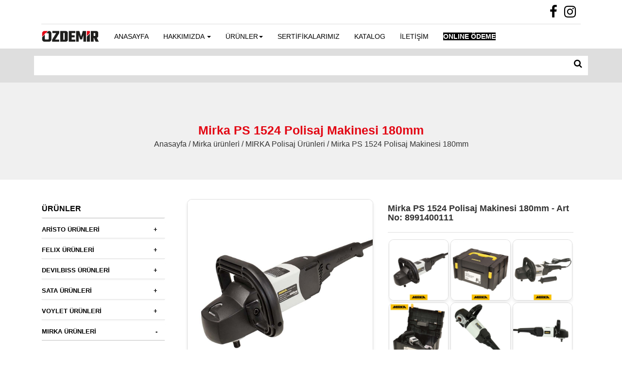

--- FILE ---
content_type: text/html; charset=UTF-8
request_url: https://ozdemirmakina.com/detay/Mirka-PS-1524-Polisher-180mm-8991400111
body_size: 7667
content:
<!DOCTYPE html>
<html lang="tr">
<head>
    <meta http-equiv="Content-Type" content="text/html; charset=utf-8">

    <meta http-equiv="X-UA-Compatible" content="IE=edge">
    <meta name="viewport" content="width=device-width, initial-scale=1">
    <link rel="icon" type="image/svg+xml" href="/assets/frontend/images/favicon.svg">
    <link rel="icon" type="image/png" href="/assets/frontend/images/favicon.png">
    <!-- The above 3 meta tags *must* come first in the head; any other head content must come *after* these tags -->

    <meta name="description" content="Mirka PS 1524 Polisaj Makinesi 180mm
 Boya Tabancası">
    <meta name="keywords" content="Mirka PS 1524 Polisaj Makinesi 180mm, mirka polisaj makinesi, mirka elektrikli polisaj makinesi, mirka ps 1524,">
    <title>Mirka PS 1524 Polisaj Makinesi 180mm</title>

    <link rel="stylesheet" type="text/css" href="/assets/frontend/css/final.css?ver=2026012009:18:44" />

    
    <!-- HTML5 shim and Respond.js for IE8 support of HTML5 elements and media queries -->
    <!-- WARNING: Respond.js doesn't work if you view the page via file:// -->
    <!--[if lt IE 9]>
    <script src="https://oss.maxcdn.com/html5shiv/3.7.3/html5shiv.min.js"></script>
    <script src="https://oss.maxcdn.com/respond/1.4.2/respond.min.js"></script>
    <![endif]-->
    
    <!-- Google tag (gtag.js) -->
<script async src="https://www.googletagmanager.com/gtag/js?id=G-WJFCTYF9SD" type="9607e32f8cc57fa16ca16c7b-text/javascript"></script>
<script type="9607e32f8cc57fa16ca16c7b-text/javascript">
  window.dataLayer = window.dataLayer || [];
  function gtag(){dataLayer.push(arguments);}
  gtag('js', new Date());

  gtag('config', 'G-WJFCTYF9SD');
</script>

<!-- Clarity tracking code for https://ozdemirmakina.com/ --><script type="9607e32f8cc57fa16ca16c7b-text/javascript">    (function(c,l,a,r,i,t,y){        c[a]=c[a]||function(){(c[a].q=c[a].q||[]).push(arguments)};        t=l.createElement(r);t.async=1;t.src="https://www.clarity.ms/tag/"+i+"?ref=bwt";        y=l.getElementsByTagName(r)[0];y.parentNode.insertBefore(t,y);    })(window, document, "clarity", "script", "fo25emovnk");</script>

<!-- Yandex.Metrika counter -->
<script type="9607e32f8cc57fa16ca16c7b-text/javascript">
   (function(m,e,t,r,i,k,a){m[i]=m[i]||function(){(m[i].a=m[i].a||[]).push(arguments)};
   m[i].l=1*new Date();
   for (var j = 0; j < document.scripts.length; j++) {if (document.scripts[j].src === r) { return; }}
   k=e.createElement(t),a=e.getElementsByTagName(t)[0],k.async=1,k.src=r,a.parentNode.insertBefore(k,a)})
   (window, document, "script", "https://mc.yandex.ru/metrika/tag.js", "ym");

   ym(92304953, "init", {
        clickmap:true,
        trackLinks:true,
        accurateTrackBounce:true,
        webvisor:true
   });
</script>
<noscript><div><img src="https://mc.yandex.ru/watch/92304953" style="position:absolute; left:-9999px;" alt=""></div></noscript>
<!-- /Yandex.Metrika counter -->
</head>
<body>


<header>
    <div class="container">
        <div class="container-fluid">
            <div class="topmenu">
                <div class="col-md-6 col-sm-6 topmenu-login"><p></p></div>
                <div class="col-md-6 col-sm-6 topmenu-social">
                    <ul>
                        <li>
                            <div class="social">
                                <a  href="https://www.facebook.com/boyatabancalari" target="_blank" aria-label="Özdemir Makina Facebook Sayfası" ><i class="fa fa-facebook fa-2x" aria-hidden="true"></i></a>
                                <a  href="https://www.instagram.com/ozdemir_makina/" target="_blank" aria-label="Özdemir Makina instagram sayfası" ><i class="fa fa-instagram fa-2x" aria-hidden="true"></i></a>
                                <!--
               <a > <i class="fa fa-google-plus" aria-hidden="true"></i></a>
               <a > <i class="fa fa-twitter" aria-hidden="true"></i></a>
                <a ><i class="fa fa-linkedin" aria-hidden="true"></i></a> -->
                            </div>
                        </li>

                        </li>
                    </ul>
                </div>
            </div>
        </div>
        <div class="menu">

            <nav class="navbar navbar-default">
                <div class="container-fluid">

                    <div class="navbar-header">
                        <button type="button" class="navbar-toggle collapsed" data-toggle="collapse"
                                data-target="#navbar" aria-expanded="false" aria-controls="navbar">
                            <span class="sr-only"></span>
                            <span class="icon-bar"></span>
                            <span class="icon-bar"></span>
                            <span class="icon-bar"></span>
                        </button>
                        <a class="navbar-brand" href="/">
                            <img src="/assets/frontend/images/logo.png" alt="Özdemir Makina Logo" class="img-responsive">
                        </a>
                    </div>
                    
                    
                    <div id="navbar" class="navbar-collapse collapse">
                        <ul class="nav navbar-nav">
                            <li><a href="/">ANASAYFA</a></li>
                            <li class="dropdown"><a href="#" class="dropdown-toggle" data-toggle="dropdown" role="button" aria-haspopup="true" aria-expanded="false">HAKKIMIZDA <span class="caret"></span></a>

                                <ul class="dropdown-menu">
                                                                            <li><a href="/ozdemir-makina">Özdemir Makina Hakkında</a></li>
                                                                            <li><a href="/ozdemir-makina-misyon-vizyon">Misyon - Vizyon</a></li>
                                                                            <li><a href="/ozdemir-makina-kalite-politikasi">Özdemir Makina Kalite Politikası</a></li>
                                                                            <li><a href="/ozdemir-makina-banka-hesaplari">Özdemir Makina Banka Hesapları</a></li>
                                                                    </ul>
                                
                            </li>
                            <li class="dropdown" style="border:none;">
                                <a href="#" class="dropdown-toggle" data-toggle="dropdown" role="button" aria-haspopup="true" aria-expanded="false">ÜRÜNLER<span class="caret"></span></a>
                                <ul class="dropdown-menu">
                                                                            <li class="dropdown-submenu">
                                            <a href="#" class="dropdown-toggle" data-toggle="dropdown" role="button" aria-haspopup="true" aria-expanded="false">ARİSTO ÜRÜNLERİ</a>
                                            <ul class="dropdown-menu">
                                                                                                    <li><a href="/aristo/aristo-hirdavat-urunleri-kategorisi">Aristo Hırdavat Ürünleri</a></li>
                                                                                                    <li><a href="/aristo/asindirici-urunler">Aristo Aşındırıcı Ürünler</a></li>
                                                                                                    <li><a href="/aristo/aristo-yapistirma-sizdirmazlik-urunleri-kategori">Aristo Yapıştırma ve Sızdırmazlık</a></li>
                                                                                                    <li><a href="/aristo/aristo-maskeleme-urunleri-kategorisi">Aristo Maskeleme Ürünleri</a></li>
                                                                                                    <li><a href="/aristo/aristo_oto_bakim_urunleri">Aristo Oto Bakım Ürünleri</a></li>
                                                                                                    <li><a href="/aristo/aristo_airbrush_cesitleri">Aristo Airbrush Çeşitleri</a></li>
                                                                                                    <li><a href="/aristo/aristo-is-guvenligi-urunleri">Aristo İş Güvenliği</a></li>
                                                                                                    <li><a href="/aristo/aristo-boya-uygulama-urunleri">Aristo Boya Uygulama Ürünleri</a></li>
                                                                                                    <li><a href="/aristo/aristo-endustriyel-boyama-urunleri">Aristo Endüstriyel Boyama</a></li>
                                                
                                            </ul>
                                        </li>
                                                                            <li class="dropdown-submenu">
                                            <a href="#" class="dropdown-toggle" data-toggle="dropdown" role="button" aria-haspopup="true" aria-expanded="false">FELIX ÜRÜNLERİ</a>
                                            <ul class="dropdown-menu">
                                                                                                    <li><a href="/felix/felix-boya-tabancalari-kategorisi">Felix Boya Tabancaları</a></li>
                                                                                                    <li><a href="/felix/felix-boyama-urunleri-kategorisi">Felix Boyama Ürünleri</a></li>
                                                                                                    <li><a href="/felix/felix-stoper-cesitleri">Felix Stoper Ürünleri</a></li>
                                                                                                    <li><a href="/felix/felix-boya-tabanca-aksesuarlari-kategorisi">Felix Boya Tabanca Aksesuarları</a></li>
                                                                                                    <li><a href="/felix/felix-airbrush-cesitleri">Felix AirBrush Çeşitleri</a></li>
                                                                                                    <li><a href="/felix/felix-otomatik-boya-tabancalari">Felix Otomatik Boya Tabancaları</a></li>
                                                
                                            </ul>
                                        </li>
                                                                            <li class="dropdown-submenu">
                                            <a href="#" class="dropdown-toggle" data-toggle="dropdown" role="button" aria-haspopup="true" aria-expanded="false">DEVILBISS ÜRÜNLERİ</a>
                                            <ul class="dropdown-menu">
                                                                                                    <li><a href="/devilbiss/devilbiss-ustten-depo-son-kat-tabancalari">Üstten Depo Boya Tabancaları</a></li>
                                                                                                    <li><a href="/devilbiss/devilbiss-astar-boya-tabancalari">Devilbiss Astar Boya Tabancaları</a></li>
                                                                                                    <li><a href="/devilbiss/devilbiss-alttan-depo-basincli-boya-tabancalari">Devilbiss Alttan Depo Boya Tabancaları</a></li>
                                                                                                    <li><a href="/devilbiss/devilbiss-otomatik-boya-tabancalari">Devilbiss Otomatik Boya Tabancaları</a></li>
                                                                                                    <li><a href="/devilbiss/devilbiss-yedek-hazne-ve-aksesuarlar">Devilbiss Yedek Hazne ve Aksesuarlar</a></li>
                                                
                                            </ul>
                                        </li>
                                                                            <li class="dropdown-submenu">
                                            <a href="#" class="dropdown-toggle" data-toggle="dropdown" role="button" aria-haspopup="true" aria-expanded="false">SATA ÜRÜNLERİ</a>
                                            <ul class="dropdown-menu">
                                                                                                    <li><a href="/satajet/sata-ust-depo-son-kat-boya-tabancalari">SATA Üstten Depolu Boya Tabancaları</a></li>
                                                                                                    <li><a href="/satajet/sata-alttan-depo-boya-tabancalari">SATA Alttan Depo Boya Tabancaları</a></li>
                                                                                                    <li><a href="/satajet/sata-mini-boya-tabancalari">SATA Minijet Boya Tabancaları</a></li>
                                                                                                    <li><a href="/satajet/sata-astar-tabancalari">SATA Astar Boya Tabancaları</a></li>
                                                                                                    <li><a href="/satajet/sata-kazanli-sistemler-ve-tabancalari">SATA Kazanlı Sistemler</a></li>
                                                                                                    <li><a href="/satajet/sata-plastik-hazneler">SATA Plastik Hazneler</a></li>
                                                                                                    <li><a href="/satajet/sata-prs-kap-sistemleri">SATA RPS Kap Sistemleri</a></li>
                                                                                                    <li><a href="/satajet/sata-lcs-kap-sistemleri">SATA LCS Kap Sistemleri</a></li>
                                                                                                    <li><a href="/satajet/sata-tabanca-yikama-makinalari">SATA Tabanca Yıkama Makinaları	</a></li>
                                                                                                    <li><a href="/satajet/sata-hava-filtreleri">SATA Hava Filtreleri</a></li>
                                                                                                    <li><a href="/satajet/sata-tabanca-ici-suzgecler">SATA Tabanca İçi Süzgeçler</a></li>
                                                                                                    <li><a href="/satajet/sata-is-guvenligi-urunleri">SATA İş Güvenliği Ürünleri</a></li>
                                                                                                    <li><a href="/satajet/sata-diger-urun-aksesuarlar">SATA Diğer Ürünler</a></li>
                                                                                                    <li><a href="/satajet/sata-boya-tabancasi-meme-setleri">SATA Meme Setleri</a></li>
                                                
                                            </ul>
                                        </li>
                                                                            <li class="dropdown-submenu">
                                            <a href="#" class="dropdown-toggle" data-toggle="dropdown" role="button" aria-haspopup="true" aria-expanded="false">VOYLET ÜRÜNLERİ</a>
                                            <ul class="dropdown-menu">
                                                                                                    <li><a href="/voylet/voylet-boya-tabancalari-kategorisi">VOYLET Boya Tabancaları</a></li>
                                                                                                    <li><a href="/voylet/voylet-bos-depo-ve-aksesuarlari-kategorisi">VOYLET Depo ve Aksesuarlar</a></li>
                                                                                                    <li><a href="/voylet/voylet-boya-tabanca-meme-setleri">VOYLET Meme Setleri</a></li>
                                                                                                    <li><a href="/voylet/voylet-airbrush-cesitleri">Voylet Airbrush Çeşitleri</a></li>
                                                                                                    <li><a href="/voylet/voylet-zimpara-makinalari-aksesuarlari-kategorisi">VOYLET Zımpara Makinaları</a></li>
                                                
                                            </ul>
                                        </li>
                                                                            <li class="dropdown-submenu">
                                            <a href="#" class="dropdown-toggle" data-toggle="dropdown" role="button" aria-haspopup="true" aria-expanded="false">MIRKA ÜRÜNLERİ</a>
                                            <ul class="dropdown-menu">
                                                                                                    <li><a href="/mirka/mirka-zimparalar">MIRKA Zımparalar</a></li>
                                                                                                    <li><a href="/mirka/mirka-polisaj">MIRKA Polisaj Ürünleri</a></li>
                                                                                                    <li><a href="/mirka/mirka-zimparalama-aletleri-ekipmanlari">MIRKA Zımparalama Makine ve Ekipmanları</a></li>
                                                                                                    <li><a href="/mirka/mirka-tamamlayici-urunler">MIRKA Tamamlayıcı Ürünler</a></li>
                                                
                                            </ul>
                                        </li>
                                                                            <li class="dropdown-submenu">
                                            <a href="#" class="dropdown-toggle" data-toggle="dropdown" role="button" aria-haspopup="true" aria-expanded="false">BEFAR ÜRÜNLERİ</a>
                                            <ul class="dropdown-menu">
                                                                                                    <li><a href="/befar/leo-detailing">Leo Detailing Ürünleri</a></li>
                                                                                                    <li><a href="/befar/befar-yuzey-kimyasallari">Befar Yüzey Kimyasalları</a></li>
                                                                                                    <li><a href="/befar/befar-cirtli-sungerler">Befar Cırtlı Süngerler</a></li>
                                                                                                    <li><a href="/befar/aplikatorlu-polisaj-sungerleri">Aplikatörlü Polisaj Süngerleri</a></li>
                                                                                                    <li><a href="/befar/befar-taban-grubu">Befar Taban Grubu</a></li>
                                                                                                    <li><a href="/befar/befar-zimpara-grubu">Befar Zımpara Grubu</a></li>
                                                                                                    <li><a href="/befar/befar-setler">Setler</a></li>
                                                                                                    <li><a href="/befar/diger-befar-urunleri">Diğer Ürünler</a></li>
                                                
                                            </ul>
                                        </li>
                                                                            <li class="dropdown-submenu">
                                            <a href="#" class="dropdown-toggle" data-toggle="dropdown" role="button" aria-haspopup="true" aria-expanded="false">AGP ÜRÜNLERİ</a>
                                            <ul class="dropdown-menu">
                                                                                                    <li><a href="/agp/agp-elektrikli-havasiz-pompalar">AGP Elektrikli Havasız Pompalar</a></li>
                                                                                                    <li><a href="/agp/agp-toz-emis-makinesi">AGP Toz Emiş Makineleri</a></li>
                                                                                                    <li><a href="/agp/agp-polisaj-makineleri">AGP Polisaj Makineleri</a></li>
                                                
                                            </ul>
                                        </li>
                                                                            <li class="dropdown-submenu">
                                            <a href="#" class="dropdown-toggle" data-toggle="dropdown" role="button" aria-haspopup="true" aria-expanded="false">NORTON ÜRÜNLERİ</a>
                                            <ul class="dropdown-menu">
                                                
                                            </ul>
                                        </li>
                                                                            <li class="dropdown-submenu">
                                            <a href="#" class="dropdown-toggle" data-toggle="dropdown" role="button" aria-haspopup="true" aria-expanded="false">ATLAS ÜRÜNLERİ</a>
                                            <ul class="dropdown-menu">
                                                
                                            </ul>
                                        </li>
                                                                    </ul>
                            </li>
                            <li><a href="/sertifikalar" >
                                    SERTİFİKALARIMIZ</a></li>
                            <li><a href="/catalog" >KATALOG</a></li>
                            <li><a href="/contact" >İLETİŞİM</a></li>
                            <li><a href="http://tahsilat.ozdemirmakina.com" target="_blank"><span style="background-color: #000000; color: #ffffff;"><strong>ONLINE &Ouml;DEME</strong></span></a></li>
                        </ul>
                    </div>
                    <!--/.nav-collapse -->
                </div>
                <!--/.container-fluid -->
            </nav>
        </div>
    </div>

</header>
<section class="search">
    <div class="container">
        <form method="get" action="/search">
            <div style="background: #fff">
                <div class="row">
                    <div class="col-xs-9">
                        <input aria-label="Search bar" name="srch" style="border:none;box-shadow: none !important;" value="" type="text" placeholder="" class="form-control">
                    </div>
                    <div class="col-xs-3 text-right">
                        <button id="al" aria-label="ARAMA" style="border: none;background: none;color: #000;font-size: 18px;margin-top: -2px" type="submit" class="btn btn-primary"><i class="fa fa-search"></i></button>
                    </div>
                </div>
            </div>
        </form>
    </div>
</section>
<div class="site-wrapper">
    <div class="banner"  style="background-repeat: no-repeat;background-position: center center;" >

    <div class="banner-title">
        <div class="banner-body">
            <h1>Mirka PS 1524 Polisaj Makinesi 180mm</h1>
            <div class="clearfix"></div>
            <span>Anasayfa / Mirka ürünleri̇ / MIRKA Polisaj Ürünleri / Mirka PS 1524 Polisaj Makinesi 180mm</span>
        </div>

    </div>

</div>

<div class="container">

    <div class="col-md-3 col-sm-3">

        <div class="panel-group panel-page" id="accordion">
            <div class="panel panel-product-title">
                <div class="panel-heading panel-first-h4">
                    <h4>ÜRÜNLER</h4>
                </div>
            </div>
                            <div class="panel">
                    <div class="panel-heading">
                        <h4 data-toggle="collapse" data-parent="#accordion" href="#collapsearisto" class="accordion-toggle">

                            <div class="right-arrow pull-right">+</div>
                            <div class="title-product">ARİSTO ÜRÜNLERİ</div>

                        </h4>
                    </div>
                    <div id="collapsearisto" class="panel-collapse collapse ">
                        <div class="panel-body">
                            <ul>
                                                                    <li>- &nbsp;<a href="/aristo/aristo-hirdavat-urunleri-kategorisi" >Aristo Hırdavat Ürünleri</a></li>
                                                                    <li>- &nbsp;<a href="/aristo/asindirici-urunler" >Aristo Aşındırıcı Ürünler</a></li>
                                                                    <li>- &nbsp;<a href="/aristo/aristo-yapistirma-sizdirmazlik-urunleri-kategori" >Aristo Yapıştırma ve Sızdırmazlık</a></li>
                                                                    <li>- &nbsp;<a href="/aristo/aristo-maskeleme-urunleri-kategorisi" >Aristo Maskeleme Ürünleri</a></li>
                                                                    <li>- &nbsp;<a href="/aristo/aristo_oto_bakim_urunleri" >Aristo Oto Bakım Ürünleri</a></li>
                                                                    <li>- &nbsp;<a href="/aristo/aristo_airbrush_cesitleri" >Aristo Airbrush Çeşitleri</a></li>
                                                                    <li>- &nbsp;<a href="/aristo/aristo-is-guvenligi-urunleri" >Aristo İş Güvenliği</a></li>
                                                                    <li>- &nbsp;<a href="/aristo/aristo-boya-uygulama-urunleri" >Aristo Boya Uygulama Ürünleri</a></li>
                                                                    <li>- &nbsp;<a href="/aristo/aristo-endustriyel-boyama-urunleri" >Aristo Endüstriyel Boyama</a></li>
                                                            </ul>
                        </div>
                    </div>
                </div>
                            <div class="panel">
                    <div class="panel-heading">
                        <h4 data-toggle="collapse" data-parent="#accordion" href="#collapsefelix" class="accordion-toggle">

                            <div class="right-arrow pull-right">+</div>
                            <div class="title-product">FELIX ÜRÜNLERİ</div>

                        </h4>
                    </div>
                    <div id="collapsefelix" class="panel-collapse collapse ">
                        <div class="panel-body">
                            <ul>
                                                                    <li>- &nbsp;<a href="/felix/felix-boya-tabancalari-kategorisi" >Felix Boya Tabancaları</a></li>
                                                                    <li>- &nbsp;<a href="/felix/felix-boyama-urunleri-kategorisi" >Felix Boyama Ürünleri</a></li>
                                                                    <li>- &nbsp;<a href="/felix/felix-stoper-cesitleri" >Felix Stoper Ürünleri</a></li>
                                                                    <li>- &nbsp;<a href="/felix/felix-boya-tabanca-aksesuarlari-kategorisi" >Felix Boya Tabanca Aksesuarları</a></li>
                                                                    <li>- &nbsp;<a href="/felix/felix-airbrush-cesitleri" >Felix AirBrush Çeşitleri</a></li>
                                                                    <li>- &nbsp;<a href="/felix/felix-otomatik-boya-tabancalari" >Felix Otomatik Boya Tabancaları</a></li>
                                                            </ul>
                        </div>
                    </div>
                </div>
                            <div class="panel">
                    <div class="panel-heading">
                        <h4 data-toggle="collapse" data-parent="#accordion" href="#collapsedevilbiss" class="accordion-toggle">

                            <div class="right-arrow pull-right">+</div>
                            <div class="title-product">DEVILBISS ÜRÜNLERİ</div>

                        </h4>
                    </div>
                    <div id="collapsedevilbiss" class="panel-collapse collapse ">
                        <div class="panel-body">
                            <ul>
                                                                    <li>- &nbsp;<a href="/devilbiss/devilbiss-ustten-depo-son-kat-tabancalari" >Üstten Depo Boya Tabancaları</a></li>
                                                                    <li>- &nbsp;<a href="/devilbiss/devilbiss-astar-boya-tabancalari" >Devilbiss Astar Boya Tabancaları</a></li>
                                                                    <li>- &nbsp;<a href="/devilbiss/devilbiss-alttan-depo-basincli-boya-tabancalari" >Devilbiss Alttan Depo Boya Tabancaları</a></li>
                                                                    <li>- &nbsp;<a href="/devilbiss/devilbiss-otomatik-boya-tabancalari" >Devilbiss Otomatik Boya Tabancaları</a></li>
                                                                    <li>- &nbsp;<a href="/devilbiss/devilbiss-yedek-hazne-ve-aksesuarlar" >Devilbiss Yedek Hazne ve Aksesuarlar</a></li>
                                                            </ul>
                        </div>
                    </div>
                </div>
                            <div class="panel">
                    <div class="panel-heading">
                        <h4 data-toggle="collapse" data-parent="#accordion" href="#collapsesatajet" class="accordion-toggle">

                            <div class="right-arrow pull-right">+</div>
                            <div class="title-product">SATA ÜRÜNLERİ</div>

                        </h4>
                    </div>
                    <div id="collapsesatajet" class="panel-collapse collapse ">
                        <div class="panel-body">
                            <ul>
                                                                    <li>- &nbsp;<a href="/satajet/sata-ust-depo-son-kat-boya-tabancalari" >SATA Üstten Depolu Boya Tabancaları</a></li>
                                                                    <li>- &nbsp;<a href="/satajet/sata-alttan-depo-boya-tabancalari" >SATA Alttan Depo Boya Tabancaları</a></li>
                                                                    <li>- &nbsp;<a href="/satajet/sata-mini-boya-tabancalari" >SATA Minijet Boya Tabancaları</a></li>
                                                                    <li>- &nbsp;<a href="/satajet/sata-astar-tabancalari" >SATA Astar Boya Tabancaları</a></li>
                                                                    <li>- &nbsp;<a href="/satajet/sata-kazanli-sistemler-ve-tabancalari" >SATA Kazanlı Sistemler</a></li>
                                                                    <li>- &nbsp;<a href="/satajet/sata-plastik-hazneler" >SATA Plastik Hazneler</a></li>
                                                                    <li>- &nbsp;<a href="/satajet/sata-prs-kap-sistemleri" >SATA RPS Kap Sistemleri</a></li>
                                                                    <li>- &nbsp;<a href="/satajet/sata-lcs-kap-sistemleri" >SATA LCS Kap Sistemleri</a></li>
                                                                    <li>- &nbsp;<a href="/satajet/sata-tabanca-yikama-makinalari" >SATA Tabanca Yıkama Makinaları	</a></li>
                                                                    <li>- &nbsp;<a href="/satajet/sata-hava-filtreleri" >SATA Hava Filtreleri</a></li>
                                                                    <li>- &nbsp;<a href="/satajet/sata-tabanca-ici-suzgecler" >SATA Tabanca İçi Süzgeçler</a></li>
                                                                    <li>- &nbsp;<a href="/satajet/sata-is-guvenligi-urunleri" >SATA İş Güvenliği Ürünleri</a></li>
                                                                    <li>- &nbsp;<a href="/satajet/sata-diger-urun-aksesuarlar" >SATA Diğer Ürünler</a></li>
                                                                    <li>- &nbsp;<a href="/satajet/sata-boya-tabancasi-meme-setleri" >SATA Meme Setleri</a></li>
                                                            </ul>
                        </div>
                    </div>
                </div>
                            <div class="panel">
                    <div class="panel-heading">
                        <h4 data-toggle="collapse" data-parent="#accordion" href="#collapsevoylet" class="accordion-toggle">

                            <div class="right-arrow pull-right">+</div>
                            <div class="title-product">VOYLET ÜRÜNLERİ</div>

                        </h4>
                    </div>
                    <div id="collapsevoylet" class="panel-collapse collapse ">
                        <div class="panel-body">
                            <ul>
                                                                    <li>- &nbsp;<a href="/voylet/voylet-boya-tabancalari-kategorisi" >VOYLET Boya Tabancaları</a></li>
                                                                    <li>- &nbsp;<a href="/voylet/voylet-bos-depo-ve-aksesuarlari-kategorisi" >VOYLET Depo ve Aksesuarlar</a></li>
                                                                    <li>- &nbsp;<a href="/voylet/voylet-boya-tabanca-meme-setleri" >VOYLET Meme Setleri</a></li>
                                                                    <li>- &nbsp;<a href="/voylet/voylet-airbrush-cesitleri" >Voylet Airbrush Çeşitleri</a></li>
                                                                    <li>- &nbsp;<a href="/voylet/voylet-zimpara-makinalari-aksesuarlari-kategorisi" >VOYLET Zımpara Makinaları</a></li>
                                                            </ul>
                        </div>
                    </div>
                </div>
                            <div class="panel">
                    <div class="panel-heading">
                        <h4 data-toggle="collapse" data-parent="#accordion" href="#collapsemirka" class="accordion-toggle">

                            <div class="right-arrow pull-right">-</div>
                            <div class="title-product">MIRKA ÜRÜNLERİ</div>

                        </h4>
                    </div>
                    <div id="collapsemirka" class="panel-collapse collapse  in ">
                        <div class="panel-body">
                            <ul>
                                                                    <li>- &nbsp;<a href="/mirka/mirka-zimparalar" >MIRKA Zımparalar</a></li>
                                                                    <li>- &nbsp;<a href="/mirka/mirka-polisaj" >MIRKA Polisaj Ürünleri</a></li>
                                                                    <li>- &nbsp;<a href="/mirka/mirka-zimparalama-aletleri-ekipmanlari" >MIRKA Zımparalama Makine ve Ekipmanları</a></li>
                                                                    <li>- &nbsp;<a href="/mirka/mirka-tamamlayici-urunler" >MIRKA Tamamlayıcı Ürünler</a></li>
                                                            </ul>
                        </div>
                    </div>
                </div>
                            <div class="panel">
                    <div class="panel-heading">
                        <h4 data-toggle="collapse" data-parent="#accordion" href="#collapsebefar" class="accordion-toggle">

                            <div class="right-arrow pull-right">+</div>
                            <div class="title-product">BEFAR ÜRÜNLERİ</div>

                        </h4>
                    </div>
                    <div id="collapsebefar" class="panel-collapse collapse ">
                        <div class="panel-body">
                            <ul>
                                                                    <li>- &nbsp;<a href="/befar/leo-detailing" >Leo Detailing Ürünleri</a></li>
                                                                    <li>- &nbsp;<a href="/befar/befar-yuzey-kimyasallari" >Befar Yüzey Kimyasalları</a></li>
                                                                    <li>- &nbsp;<a href="/befar/befar-cirtli-sungerler" >Befar Cırtlı Süngerler</a></li>
                                                                    <li>- &nbsp;<a href="/befar/aplikatorlu-polisaj-sungerleri" >Aplikatörlü Polisaj Süngerleri</a></li>
                                                                    <li>- &nbsp;<a href="/befar/befar-taban-grubu" >Befar Taban Grubu</a></li>
                                                                    <li>- &nbsp;<a href="/befar/befar-zimpara-grubu" >Befar Zımpara Grubu</a></li>
                                                                    <li>- &nbsp;<a href="/befar/befar-setler" >Setler</a></li>
                                                                    <li>- &nbsp;<a href="/befar/diger-befar-urunleri" >Diğer Ürünler</a></li>
                                                            </ul>
                        </div>
                    </div>
                </div>
                            <div class="panel">
                    <div class="panel-heading">
                        <h4 data-toggle="collapse" data-parent="#accordion" href="#collapseagp" class="accordion-toggle">

                            <div class="right-arrow pull-right">+</div>
                            <div class="title-product">AGP ÜRÜNLERİ</div>

                        </h4>
                    </div>
                    <div id="collapseagp" class="panel-collapse collapse ">
                        <div class="panel-body">
                            <ul>
                                                                    <li>- &nbsp;<a href="/agp/agp-elektrikli-havasiz-pompalar" >AGP Elektrikli Havasız Pompalar</a></li>
                                                                    <li>- &nbsp;<a href="/agp/agp-toz-emis-makinesi" >AGP Toz Emiş Makineleri</a></li>
                                                                    <li>- &nbsp;<a href="/agp/agp-polisaj-makineleri" >AGP Polisaj Makineleri</a></li>
                                                            </ul>
                        </div>
                    </div>
                </div>
                            <div class="panel">
                    <div class="panel-heading">
                        <h4 data-toggle="collapse" data-parent="#accordion" href="#collapsenorton" class="accordion-toggle">

                            <div class="right-arrow pull-right">+</div>
                            <div class="title-product">NORTON ÜRÜNLERİ</div>

                        </h4>
                    </div>
                    <div id="collapsenorton" class="panel-collapse collapse ">
                        <div class="panel-body">
                            <ul>
                                                            </ul>
                        </div>
                    </div>
                </div>
                            <div class="panel">
                    <div class="panel-heading">
                        <h4 data-toggle="collapse" data-parent="#accordion" href="#collapseatlas" class="accordion-toggle">

                            <div class="right-arrow pull-right">+</div>
                            <div class="title-product">ATLAS ÜRÜNLERİ</div>

                        </h4>
                    </div>
                    <div id="collapseatlas" class="panel-collapse collapse ">
                        <div class="panel-body">
                            <ul>
                                                            </ul>
                        </div>
                    </div>
                </div>
            
        </div>


    </div>

    <div class="col-md-9 col-sm-9 product-images">

        <div class="col-md-6 col-sm-6">

            <div>
                <a id="zoom-link" data-fancybox="document" rel="gallery1" href="/var/uploads/1681825608-mirka-ps-1524-polisaj-makinesi.jpg">
                    <img alt="Mirka PS 1524 Polisaj Makinesi 180mm" id="zoom-image" class="center-block img-responsive" src="/var/uploads/1681825608-mirka-ps-1524-polisaj-makinesi.jpg">
                </a>
            </div>

        </div>

        <div class="col-md-6 col-sm-6">


                            <div class="detail-number">
                    <h4>Mirka PS 1524 Polisaj Makinesi 180mm - Art No: 8991400111</h4>
                </div>
            

            <div class="detail-thumbnail">
                <div class="thumbnails ">

                    <div class="col-md-4 col-sm-4 col-xs-4" style="padding-right:2px;padding-left:2px;padding-top:4px;">
                        <a onclick="if (!window.__cfRLUnblockHandlers) return false; $('#zoom-image').attr('src','/var/uploads/1681825608-mirka-ps-1524-polisaj-makinesi.jpg');$('#zoom-link').attr('href','/var/uploads/1681825608-mirka-ps-1524-polisaj-makinesi.jpg');" data-fancybox="document" title="Mirka PS 1524 Polisaj Makinesi 180mm" href="/var/uploads/1681825608-mirka-ps-1524-polisaj-makinesi.jpg" data-standard="/var/uploads/1681825608-mirka-ps-1524-polisaj-makinesi.jpg" data-cf-modified-9607e32f8cc57fa16ca16c7b-="">
                            <img alt="Mirka PS 1524 Polisaj Makinesi 180mm" src="/var/uploads/1681825608-mirka-ps-1524-polisaj-makinesi.jpg" class="img-responsive"/>
                        </a>
                    </div>

                    
                        <div class="col-md-4 col-sm-4 col-xs-4" style="padding-right:2px;padding-left:2px;padding-top:4px;">
                            <a onclick="if (!window.__cfRLUnblockHandlers) return false; $('#zoom-image').attr('src','/var/uploads/1681825608-mirka-ps-1524-polisaj-makinesi.jpg');$('#zoom-link').attr('href','/var/uploads/1681825608-mirka-ps-1524-polisaj-makinesi.jpg');" data-fancybox="document" href="/var/uploads/images/1681825649-mirka-ps-1524-polisaj-makinesi-01.jpg" data-standard="/var/uploads/images/1681825649-mirka-ps-1524-polisaj-makinesi-01.jpg" data-cf-modified-9607e32f8cc57fa16ca16c7b-="">
                                <img alt="Mirka PS 1524 Polisaj Makinesi 180mm" src="/var/uploads/images/1681825649-mirka-ps-1524-polisaj-makinesi-01.jpg" class="img-responsive"/>
                            </a>
                        </div>

                    
                        <div class="col-md-4 col-sm-4 col-xs-4" style="padding-right:2px;padding-left:2px;padding-top:4px;">
                            <a onclick="if (!window.__cfRLUnblockHandlers) return false; $('#zoom-image').attr('src','/var/uploads/1681825608-mirka-ps-1524-polisaj-makinesi.jpg');$('#zoom-link').attr('href','/var/uploads/1681825608-mirka-ps-1524-polisaj-makinesi.jpg');" data-fancybox="document" href="/var/uploads/images/1681825655-mirka-ps-1524-polisaj-makinesi-02.jpg" data-standard="/var/uploads/images/1681825655-mirka-ps-1524-polisaj-makinesi-02.jpg" data-cf-modified-9607e32f8cc57fa16ca16c7b-="">
                                <img alt="Mirka PS 1524 Polisaj Makinesi 180mm" src="/var/uploads/images/1681825655-mirka-ps-1524-polisaj-makinesi-02.jpg" class="img-responsive"/>
                            </a>
                        </div>

                    
                        <div class="col-md-4 col-sm-4 col-xs-4" style="padding-right:2px;padding-left:2px;padding-top:4px;">
                            <a onclick="if (!window.__cfRLUnblockHandlers) return false; $('#zoom-image').attr('src','/var/uploads/1681825608-mirka-ps-1524-polisaj-makinesi.jpg');$('#zoom-link').attr('href','/var/uploads/1681825608-mirka-ps-1524-polisaj-makinesi.jpg');" data-fancybox="document" href="/var/uploads/images/1681825661-mirka-ps-1524-polisaj-makinesi-03.jpg" data-standard="/var/uploads/images/1681825661-mirka-ps-1524-polisaj-makinesi-03.jpg" data-cf-modified-9607e32f8cc57fa16ca16c7b-="">
                                <img alt="Mirka PS 1524 Polisaj Makinesi 180mm" src="/var/uploads/images/1681825661-mirka-ps-1524-polisaj-makinesi-03.jpg" class="img-responsive"/>
                            </a>
                        </div>

                    
                        <div class="col-md-4 col-sm-4 col-xs-4" style="padding-right:2px;padding-left:2px;padding-top:4px;">
                            <a onclick="if (!window.__cfRLUnblockHandlers) return false; $('#zoom-image').attr('src','/var/uploads/1681825608-mirka-ps-1524-polisaj-makinesi.jpg');$('#zoom-link').attr('href','/var/uploads/1681825608-mirka-ps-1524-polisaj-makinesi.jpg');" data-fancybox="document" href="/var/uploads/images/1681825666-mirka-ps-1524-polisaj-makinesi-04.jpg" data-standard="/var/uploads/images/1681825666-mirka-ps-1524-polisaj-makinesi-04.jpg" data-cf-modified-9607e32f8cc57fa16ca16c7b-="">
                                <img alt="Mirka PS 1524 Polisaj Makinesi 180mm" src="/var/uploads/images/1681825666-mirka-ps-1524-polisaj-makinesi-04.jpg" class="img-responsive"/>
                            </a>
                        </div>

                    
                        <div class="col-md-4 col-sm-4 col-xs-4" style="padding-right:2px;padding-left:2px;padding-top:4px;">
                            <a onclick="if (!window.__cfRLUnblockHandlers) return false; $('#zoom-image').attr('src','/var/uploads/1681825608-mirka-ps-1524-polisaj-makinesi.jpg');$('#zoom-link').attr('href','/var/uploads/1681825608-mirka-ps-1524-polisaj-makinesi.jpg');" data-fancybox="document" href="/var/uploads/images/1681825671-mirka-ps-1524-polisaj-makinesi-05.jpg" data-standard="/var/uploads/images/1681825671-mirka-ps-1524-polisaj-makinesi-05.jpg" data-cf-modified-9607e32f8cc57fa16ca16c7b-="">
                                <img alt="Mirka PS 1524 Polisaj Makinesi 180mm" src="/var/uploads/images/1681825671-mirka-ps-1524-polisaj-makinesi-05.jpg" class="img-responsive"/>
                            </a>
                        </div>

                                    </div>
            </div>

        </div>

        <div class="clearfix"></div>

        <div>


                            <div class="detail-desc">
                    Mirka PS 1524 Polisaj Makinesi 180mm - Art No: 8991400111                </div>
            
            <div style="height: 30px"></div>

            <ul class="nav nav-tabs">
                <li class="active"><a data-toggle="tab" href="#home">Açıklama</a></li>


                
                
            </ul>

            <div class="tab-content">
                <div id="home" class="tab-pane fade in active">
                    <h2><img alt="Mirka Zımpara" class="img-responsive" src="/var/uploads/files/images/brand_mirka_banner.png" style="max-width:100%" /></h2>

<h2><strong>Mirka PS 1524 Polisaj Makinesi 180mm</strong></h2>

<div>Mirka Kodu : 8991400111</div>

<div>Mirka&nbsp;PS 1524 Polisaj Makinesi&nbsp;180mm, birleştirme ve parlatma ve ince parlatmadan daha b&uuml;y&uuml;k y&uuml;zeylerin parlatılmasına kadar her t&uuml;rl&uuml; parlatma g&ouml;revi i&ccedil;in idealdir. Bu polisaj makinesi, iyi soğutma &ouml;zelliklerine sahip g&uuml;&ccedil;l&uuml; bir motora sahiptir. Elektronik değişken hız, tutarlı performans i&ccedil;in y&uuml;k altında sabit hızı korur. Mirka&nbsp;PS 1524 Polisaj Makinesi, hızlı ve kolay ped değişimi i&ccedil;in bir mil kilidine sahiptir. En iyi sonu&ccedil;ları elde etmek i&ccedil;in Mirka polisaj bileşenlerinin, destek pedlerinin ve polisaj pedlerinin kullanılması &ouml;nerilir.</div>

<h3 style="margin-left:0px"><strong>Teknik &ouml;zellikler</strong></h3>

<table class="table table-bordered table-responsive table-striped" style="table-layout:fixed; width:100%">
	<tbody>
		<tr>
			<th scope="row" style="background-color: rgb(255, 255, 255); vertical-align: top;">G&uuml;&ccedil; girişi (W)</th>
			<td style="background-color:rgb(255, 255, 255); vertical-align:top">1500</td>
		</tr>
		<tr>
			<th scope="row" style="background-color: rgb(255, 255, 255); vertical-align: top;">Gerilim ana kaynağı (VAC)</th>
			<td style="background-color:rgb(255, 255, 255); vertical-align:top">230</td>
		</tr>
		<tr>
			<th scope="row" style="background-color: rgb(255, 255, 255); vertical-align: top;">Hız (rpm)</th>
			<td style="background-color:rgb(255, 255, 255); vertical-align:top">800 - 2400</td>
		</tr>
		<tr>
			<th scope="row" style="background-color: rgb(255, 255, 255); vertical-align: top;">Y&ouml;r&uuml;nge (mm)</th>
			<td style="background-color:rgb(255, 255, 255); vertical-align:top">0</td>
		</tr>
		<tr>
			<th scope="row" style="background-color: rgb(255, 255, 255); vertical-align: top;">Pedin boyutu (mm)</th>
			<td style="background-color:rgb(255, 255, 255); vertical-align:top">77, 125, 135, 150, 165, 175</td>
		</tr>
		<tr>
			<th scope="row" style="background-color: rgb(255, 255, 255); vertical-align: top;">Ped boyutu (in&ccedil;)</th>
			<td style="background-color:rgb(255, 255, 255); vertical-align:top">3, 5, 5,5, 6, 6,5, 7</td>
		</tr>
		<tr>
			<th scope="row" style="background-color: rgb(255, 255, 255); vertical-align: top;">Ağırlık (kg)</th>
			<td style="background-color:rgb(255, 255, 255); vertical-align:top">3.2</td>
		</tr>
		<tr>
			<th scope="row" style="background-color: rgb(255, 255, 255); vertical-align: top;">G&uuml;r&uuml;lt&uuml; Seviyesi, LpA (dB)</th>
			<td style="background-color:rgb(255, 255, 255); vertical-align:top">83</td>
		</tr>
		<tr>
			<th scope="row" style="background-color: rgb(255, 255, 255); vertical-align: top;">Titreşim seviyesi (m/s&sup2;)</th>
			<td style="background-color:rgb(255, 255, 255); vertical-align:top">0.9</td>
		</tr>
		<tr>
			<th scope="row" style="background-color: rgb(255, 255, 255); vertical-align: top;">Model adı</th>
			<td style="background-color:rgb(255, 255, 255); vertical-align:top">Mirka PS 1524 AB</td>
		</tr>
		<tr>
			<th scope="row" style="background-color: rgb(255, 255, 255); vertical-align: top;">Şebeke frekansı (Hz)</th>
			<td style="background-color:rgb(255, 255, 255); vertical-align:top">50/60</td>
		</tr>
		<tr>
			<th scope="row" style="background-color: rgb(255, 255, 255); vertical-align: top;">Ambalajlama</th>
			<td style="background-color:rgb(255, 255, 255); vertical-align:top">Karton kutu</td>
		</tr>
		<tr>
			<th scope="row" style="background-color: rgb(255, 255, 255); vertical-align: top;">&Uuml;r&uuml;n sınıfı</th>
			<td style="background-color:rgb(255, 255, 255); vertical-align:top">elektrikli alet</td>
		</tr>
		<tr>
			<th scope="row" style="background-color: rgb(255, 255, 255); vertical-align: top;">Ped dahildir (kod)</th>
			<td style="background-color:rgb(255, 255, 255); vertical-align:top">-</td>
		</tr>
	</tbody>
</table>

<p>&nbsp;
<p>&nbsp;</p>
</p>
                    <table class="table table-striped table-bordered">


                                                    <tr>
                                <td><b>Marka</b></td>
                                <td>MIRKA</td>
                            </tr>
                        

                                                    <tr>
                                <td><b>Ürün Kodu</b></td>
                                <td>8991400111</td>
                            </tr> 



                        
                                                    <tr>
                                <td><b>Model</b></td>
                                <td>Mirka PS 1524 AB</td></tr>
                        
                    </table>


                </div>

                

                
            </div>

        </div>


    </div>


</div>
</div>
    <div class="newsletter form">
        <div class="container">
            <div class="newsletter-form">
                
                        <div class="form-generator-block newsletter">
                        <div class="text-center">
                        <h4>Özdemir Makina E-mail Listesi</h4>
                        </div>
                        <form redirect="" onsubmit="if (!window.__cfRLUnblockHandlers) return false; sendFormGenerator('newsletter');return false;" class="form-generator form-elem-newsletter" method="POST" form-id="2" data-cf-modified-9607e32f8cc57fa16ca16c7b-="">
                    <div class="form-group">
                        <label>E-mail Listemize Kayıt Olun!</label>
                        <input placeholder="E-mail Listemize Kayıt Olun!" type="text" required="required" name="E-mail Listemize Kayıt Olun!" value="" class="form-control">
                    </div> 


                            <div class="form-group text-right">
                            <input type="hidden" id="flg_agreement_newsletter" value="1"/>
                                <input type="submit"  value="Gönder" class="btn btn-primary btn-sm">
                            </div>
                            </form>
                            </div>
                                        </div>
        </div>
    </div>

  <footer>
    <div class="container">

      <div class="row">
        <div class="col-md-3 col-sm-6">
         <i class="fa fa-map-marker fa-2x" aria-hidden="true"></i><p>Özdemir Makina San.ve Dış Ticaret Ltd. Şti.<br />
Merkez: İkitelli O.S.B. İMSAN San. Sit. B Blok No:3 K. Çekmece - İSTANBUL<br />
Şube: Perşembe Pazarı Cad. Çeşme Sk. No:11A Karaköy - İstanbul (Tel: +90 212 251 37 90)</p>
       </div>
       <div class="col-md-3 col-sm-6 mail mail2">
        <i class="fa fa-comments fa-2x" aria-hidden="true"></i><p>Customer Services <br><a href="#" aria-label="Özdemir Makina Faks Numarası"> +90 212 495 74 64</a></p>
      </div>
      <div class="col-md-3 col-sm-6 mail mail3">

        <i class="fa fa-phone fa-2x" aria-hidden="true"></i><p>Phone: <a href="#" aria-label="Özdemir Makina Faks Numarası">+90 212 495 74 64</a> <br>Fax : <a href="#" aria-label="Özdemir Makina Faks Numarası"> +90 212 495 74 33 </a></p>
      </div>
      <div class="col-md-3 col-sm-6 mail mail3">
        <i class="fa fa-envelope-o fa-2x" aria-hidden="true"></i><p><a href="/cdn-cgi/l/email-protection#1b72757d745b74617f7e767269767a7072757a35787476" aria-label="Özdemir makina mail adresi"> <span class="__cf_email__" data-cfemail="51383f373e113e2b35343c38233c303a383f307f323e3c">[email&#160;protected]</span></a> </p>

      </div>
    </div>

  </div>

</footer>



    <script data-cfasync="false" src="/cdn-cgi/scripts/5c5dd728/cloudflare-static/email-decode.min.js"></script><script type="9607e32f8cc57fa16ca16c7b-text/javascript">
        var BASE_URL = '/';
    </script>

    <script type="9607e32f8cc57fa16ca16c7b-text/javascript" src="/assets/frontend/script/final.js?ver=20260120091844"></script>
  

<script src="/assets/frontend/script/jquery.fancybox.min.js" type="9607e32f8cc57fa16ca16c7b-text/javascript"></script>
<script src="/assets/frontend/script/easyzoom.js" type="9607e32f8cc57fa16ca16c7b-text/javascript"></script>





<script type="9607e32f8cc57fa16ca16c7b-text/javascript">

    




 </script>




<script src="/cdn-cgi/scripts/7d0fa10a/cloudflare-static/rocket-loader.min.js" data-cf-settings="9607e32f8cc57fa16ca16c7b-|49" defer></script><script defer src="https://static.cloudflareinsights.com/beacon.min.js/vcd15cbe7772f49c399c6a5babf22c1241717689176015" integrity="sha512-ZpsOmlRQV6y907TI0dKBHq9Md29nnaEIPlkf84rnaERnq6zvWvPUqr2ft8M1aS28oN72PdrCzSjY4U6VaAw1EQ==" data-cf-beacon='{"version":"2024.11.0","token":"9768fdb282484348a11259e29708650b","r":1,"server_timing":{"name":{"cfCacheStatus":true,"cfEdge":true,"cfExtPri":true,"cfL4":true,"cfOrigin":true,"cfSpeedBrain":true},"location_startswith":null}}' crossorigin="anonymous"></script>
</body>
</html>

